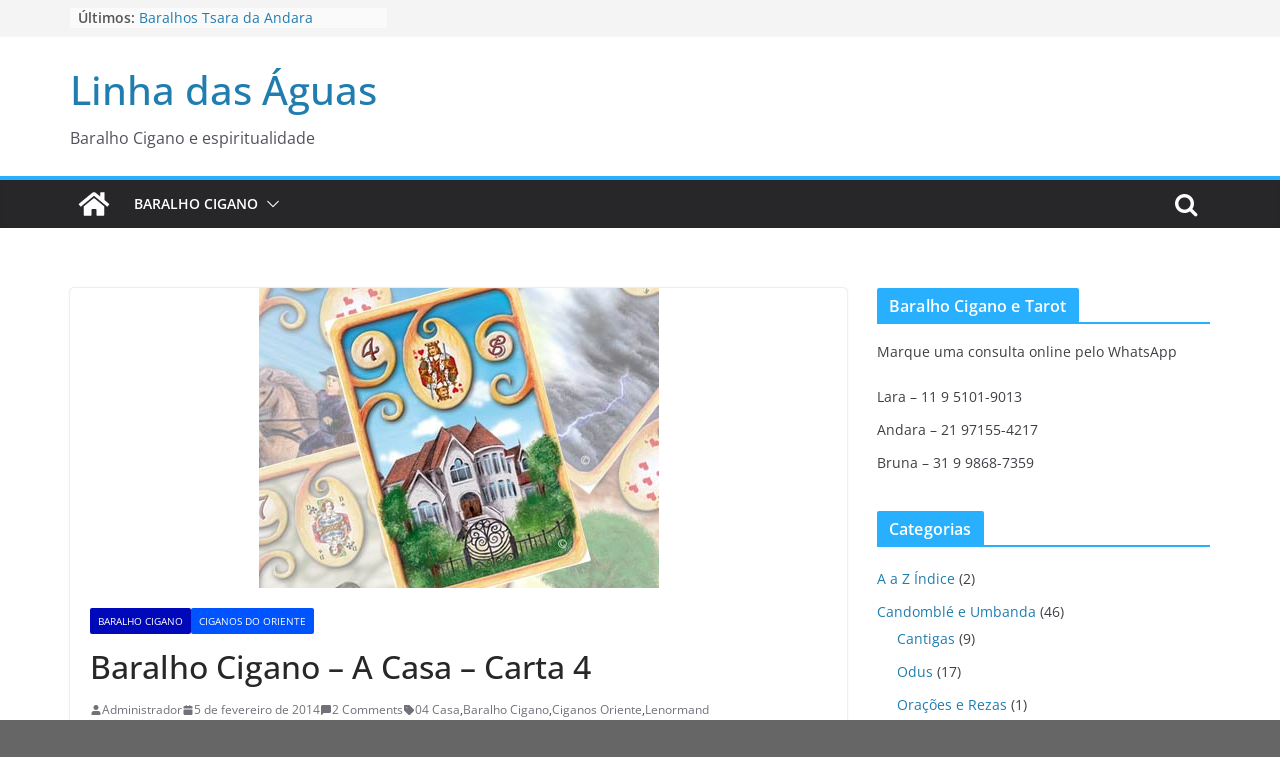

--- FILE ---
content_type: text/html; charset=utf-8
request_url: https://www.google.com/recaptcha/api2/aframe
body_size: 267
content:
<!DOCTYPE HTML><html><head><meta http-equiv="content-type" content="text/html; charset=UTF-8"></head><body><script nonce="bgqTwIfLH5XKZtyCipJkcg">/** Anti-fraud and anti-abuse applications only. See google.com/recaptcha */ try{var clients={'sodar':'https://pagead2.googlesyndication.com/pagead/sodar?'};window.addEventListener("message",function(a){try{if(a.source===window.parent){var b=JSON.parse(a.data);var c=clients[b['id']];if(c){var d=document.createElement('img');d.src=c+b['params']+'&rc='+(localStorage.getItem("rc::a")?sessionStorage.getItem("rc::b"):"");window.document.body.appendChild(d);sessionStorage.setItem("rc::e",parseInt(sessionStorage.getItem("rc::e")||0)+1);localStorage.setItem("rc::h",'1769045192430');}}}catch(b){}});window.parent.postMessage("_grecaptcha_ready", "*");}catch(b){}</script></body></html>